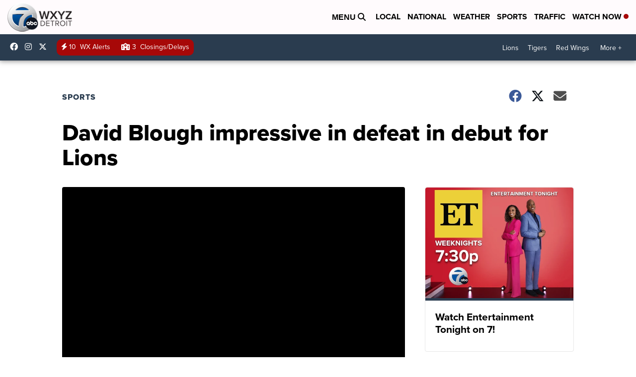

--- FILE ---
content_type: application/javascript; charset=utf-8
request_url: https://fundingchoicesmessages.google.com/f/AGSKWxUvxTluWNBvn3Cgnsin8lA36fJPfoV5XCxNXrlZHN8ytt0om5I-XqYNCKoYXkJpK7h8hyRTbeMhtbFd3h46FfqGNM01CJtHX-xIzJvWKKPHpMjrs1k1xm_lx7Yl4fPkvsFOETp2bCmHZA_-_MZsOpW4Z7JW0ZtJdK4LSR62hZTCuABflhCxTo0ca2hj/__gads_top./post-ad-/adserve./adbrite2./adtaobao.
body_size: -1289
content:
window['c15857bc-cc18-40e6-8a3b-6d6fb95570c5'] = true;